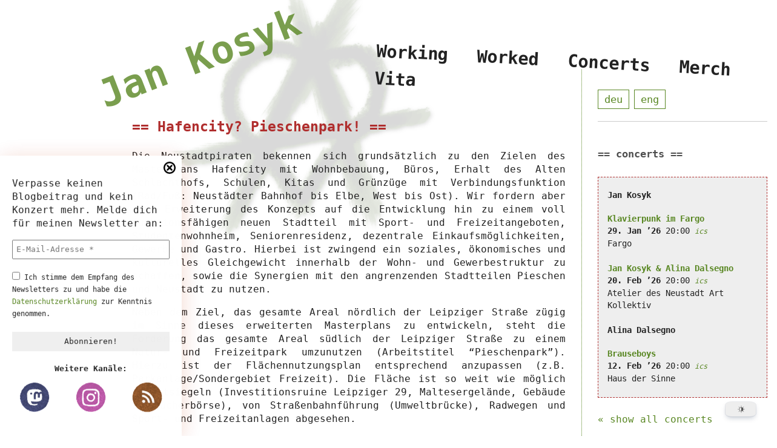

--- FILE ---
content_type: text/css
request_url: https://jankosyk.de/wp-content/plugins/g4rf-spendenbarometer/css/g4rf-spendenbarometer.css?ver=6.9
body_size: 124
content:
.g4rf-spendenbarometer {
  position: relative;
  margin: 3em 5px 2em;
  width: 95%;
  border: solid 1px #555;
  font-size: 0.9em;
  color: #333;
}
.g4rf-spendenbarometer .max-value {
  position: absolute;
  right: 5px;
  white-space: nowrap;
}
.g4rf-spendenbarometer .current {
  margin: 1px;
  height: 1.8em;
  background-color: rgba(38, 153, 18, 0.5);
  text-align: right;
}
.g4rf-spendenbarometer .current-value {
  margin-top: -3.5em;
  /*border-right: 1px solid #269912;*/
  padding-right: 5px;
  white-space: nowrap;
}
.g4rf-spendenbarometer .milestone {
  position: absolute;
  width: 3px;
  height: 2.3em;
  top: 0;
  background-color: rgba(0, 0, 0, 0.5);
}
.g4rf-spendenbarometer .milestone-value {
  margin-top: 2.1em;
  margin-left: -2em;
  white-space: nowrap;
}
